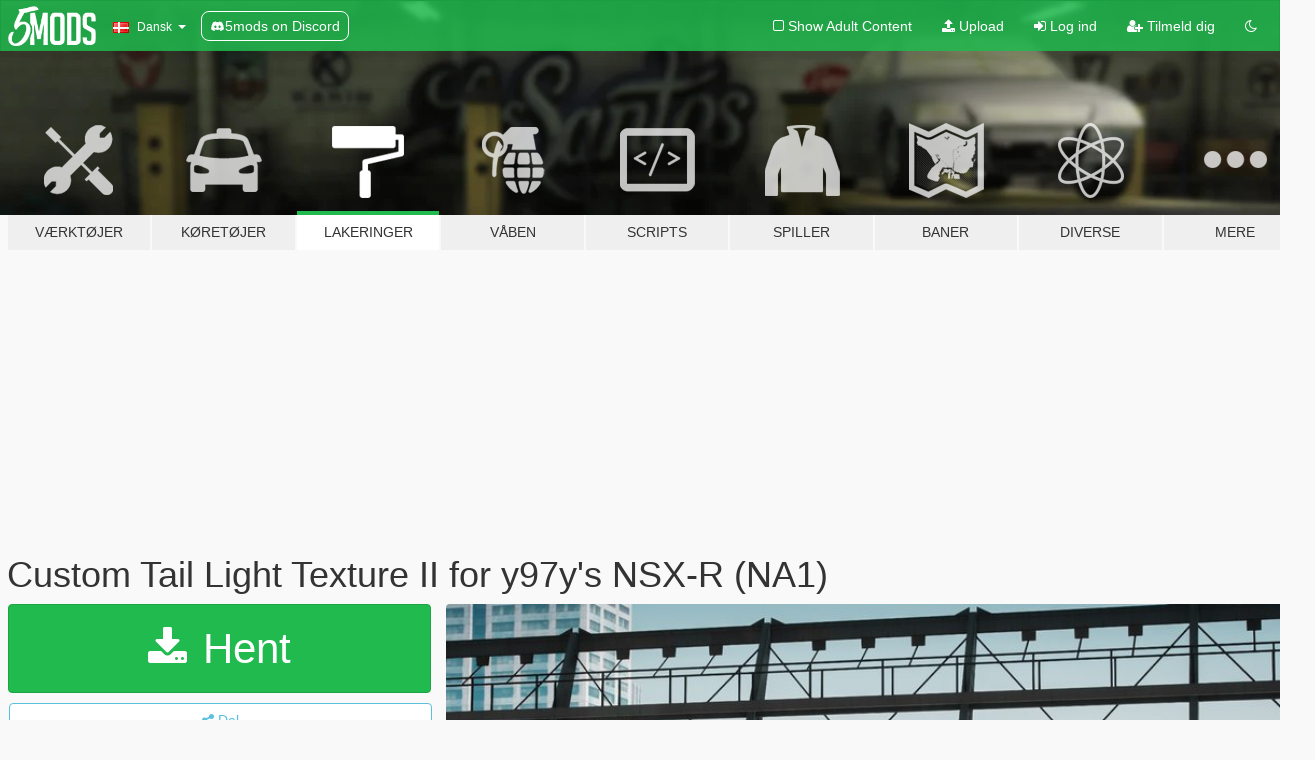

--- FILE ---
content_type: text/html; charset=utf-8
request_url: https://da.gta5-mods.com/paintjobs/custom-tail-light-texture-ii-for-y97y-s-nsx-r-na1
body_size: 10174
content:

<!DOCTYPE html>
<html lang="da" dir="ltr">
<head>
	<title>
		Custom Tail Light Texture II for y97y&#39;s NSX-R (NA1) - GTA5-Mods.com
	</title>

		<script
		  async
		  src="https://hb.vntsm.com/v4/live/vms/sites/gta5-mods.com/index.js"
        ></script>

        <script>
          self.__VM = self.__VM || [];
          self.__VM.push(function (admanager, scope) {
            scope.Config.buildPlacement((configBuilder) => {
              configBuilder.add("billboard");
              configBuilder.addDefaultOrUnique("mobile_mpu").setBreakPoint("mobile")
            }).display("top-ad");

            scope.Config.buildPlacement((configBuilder) => {
              configBuilder.add("leaderboard");
              configBuilder.addDefaultOrUnique("mobile_mpu").setBreakPoint("mobile")
            }).display("central-ad");

            scope.Config.buildPlacement((configBuilder) => {
              configBuilder.add("mpu");
              configBuilder.addDefaultOrUnique("mobile_mpu").setBreakPoint("mobile")
            }).display("side-ad");

            scope.Config.buildPlacement((configBuilder) => {
              configBuilder.add("leaderboard");
              configBuilder.addDefaultOrUnique("mpu").setBreakPoint({ mediaQuery: "max-width:1200px" })
            }).display("central-ad-2");

            scope.Config.buildPlacement((configBuilder) => {
              configBuilder.add("leaderboard");
              configBuilder.addDefaultOrUnique("mobile_mpu").setBreakPoint("mobile")
            }).display("bottom-ad");

            scope.Config.buildPlacement((configBuilder) => {
              configBuilder.add("desktop_takeover");
              configBuilder.addDefaultOrUnique("mobile_takeover").setBreakPoint("mobile")
            }).display("takeover-ad");

            scope.Config.get('mpu').display('download-ad-1');
          });
        </script>

	<meta charset="utf-8">
	<meta name="viewport" content="width=320, initial-scale=1.0, maximum-scale=1.0">
	<meta http-equiv="X-UA-Compatible" content="IE=edge">
	<meta name="msapplication-config" content="none">
	<meta name="theme-color" content="#20ba4e">
	<meta name="msapplication-navbutton-color" content="#20ba4e">
	<meta name="apple-mobile-web-app-capable" content="yes">
	<meta name="apple-mobile-web-app-status-bar-style" content="#20ba4e">
	<meta name="csrf-param" content="authenticity_token" />
<meta name="csrf-token" content="pnMrkiO89Bk74LSLaSr4X95haTYwEVq1JL0ReGOFNF8psEorqljrZ/vTan7bmKjRg/7hJYIo95jLPBipLjVLpA==" />
	    <!--suppress ALL -->

    <meta property="og:url" content="https://da.gta5-mods.com/paintjobs/custom-tail-light-texture-ii-for-y97y-s-nsx-r-na1">
    <meta property="og:title" content="Custom Tail Light Texture II for y97y's NSX-R (NA1)">
    <meta property="og:description" content="Custom Tail Light Texture for y97y&#39;s NSX-R (NA1)  y97y&#39;s mod - https://www.gta5-mods.com/vehicles/honda-nsx-r-na1-1992  INSTALLATION: 1. Install the car mod linked above and extract my mod 2. Go to this file path - GTAV&amp;gt;mods&amp;gt;update&amp;gt;x64&amp;gt;dlcpacks&amp;gt;na1&amp;gt;dlc.rpf&amp;gt;x64&amp;gt;vehicles.rpf 3. [Make sure you&#39;re in edit mode] Open na1.ytd 4. Click &quot;import&quot; on the top left and open lights.dds file from my mod 5. Click &quot;Save&quot; and ...">
    <meta property="og:site_name" content="GTA5-Mods.com">
    <meta property="og:image" content="https://img.gta5-mods.com/q75/images/custom-tail-light-texture-ii-for-y97y-s-nsx-r-na1/a4ee8d-na-sex.jpg">

    <meta name="twitter:card" content="summary_large_image">
    <meta name="twitter:site" content="@5mods">
    <meta name="twitter:title" content="Custom Tail Light Texture II for y97y's NSX-R (NA1)">
    <meta name="twitter:description" content="Custom Tail Light Texture for y97y&#39;s NSX-R (NA1)  y97y&#39;s mod - https://www.gta5-mods.com/vehicles/honda-nsx-r-na1-1992  INSTALLATION: 1. Install the car mod linked above and extract my mod 2. Go to this file path - GTAV&amp;gt;mods&amp;gt;update&amp;gt;x64&amp;gt;dlcpacks&amp;gt;na1&amp;gt;dlc.rpf&amp;gt;x64&amp;gt;vehicles.rpf 3. [Make sure you&#39;re in edit mode] Open na1.ytd 4. Click &quot;import&quot; on the top left and open lights.dds file from my mod 5. Click &quot;Save&quot; and ...">
    <meta name="twitter:image" content="https://img.gta5-mods.com/q75/images/custom-tail-light-texture-ii-for-y97y-s-nsx-r-na1/a4ee8d-na-sex.jpg">


	<link rel="shortcut icon" type="image/x-icon" href="https://images.gta5-mods.com/icons/favicon.png">
	<link rel="stylesheet" media="screen" href="/assets/application-7e510725ebc5c55e88a9fd87c027a2aa9e20126744fbac89762e0fd54819c399.css" />
	    <link rel="alternate" hreflang="id" href="https://id.gta5-mods.com/paintjobs/custom-tail-light-texture-ii-for-y97y-s-nsx-r-na1">
    <link rel="alternate" hreflang="ms" href="https://ms.gta5-mods.com/paintjobs/custom-tail-light-texture-ii-for-y97y-s-nsx-r-na1">
    <link rel="alternate" hreflang="bg" href="https://bg.gta5-mods.com/paintjobs/custom-tail-light-texture-ii-for-y97y-s-nsx-r-na1">
    <link rel="alternate" hreflang="ca" href="https://ca.gta5-mods.com/paintjobs/custom-tail-light-texture-ii-for-y97y-s-nsx-r-na1">
    <link rel="alternate" hreflang="cs" href="https://cs.gta5-mods.com/paintjobs/custom-tail-light-texture-ii-for-y97y-s-nsx-r-na1">
    <link rel="alternate" hreflang="da" href="https://da.gta5-mods.com/paintjobs/custom-tail-light-texture-ii-for-y97y-s-nsx-r-na1">
    <link rel="alternate" hreflang="de" href="https://de.gta5-mods.com/paintjobs/custom-tail-light-texture-ii-for-y97y-s-nsx-r-na1">
    <link rel="alternate" hreflang="el" href="https://el.gta5-mods.com/paintjobs/custom-tail-light-texture-ii-for-y97y-s-nsx-r-na1">
    <link rel="alternate" hreflang="en" href="https://www.gta5-mods.com/paintjobs/custom-tail-light-texture-ii-for-y97y-s-nsx-r-na1">
    <link rel="alternate" hreflang="es" href="https://es.gta5-mods.com/paintjobs/custom-tail-light-texture-ii-for-y97y-s-nsx-r-na1">
    <link rel="alternate" hreflang="fr" href="https://fr.gta5-mods.com/paintjobs/custom-tail-light-texture-ii-for-y97y-s-nsx-r-na1">
    <link rel="alternate" hreflang="gl" href="https://gl.gta5-mods.com/paintjobs/custom-tail-light-texture-ii-for-y97y-s-nsx-r-na1">
    <link rel="alternate" hreflang="ko" href="https://ko.gta5-mods.com/paintjobs/custom-tail-light-texture-ii-for-y97y-s-nsx-r-na1">
    <link rel="alternate" hreflang="hi" href="https://hi.gta5-mods.com/paintjobs/custom-tail-light-texture-ii-for-y97y-s-nsx-r-na1">
    <link rel="alternate" hreflang="it" href="https://it.gta5-mods.com/paintjobs/custom-tail-light-texture-ii-for-y97y-s-nsx-r-na1">
    <link rel="alternate" hreflang="hu" href="https://hu.gta5-mods.com/paintjobs/custom-tail-light-texture-ii-for-y97y-s-nsx-r-na1">
    <link rel="alternate" hreflang="mk" href="https://mk.gta5-mods.com/paintjobs/custom-tail-light-texture-ii-for-y97y-s-nsx-r-na1">
    <link rel="alternate" hreflang="nl" href="https://nl.gta5-mods.com/paintjobs/custom-tail-light-texture-ii-for-y97y-s-nsx-r-na1">
    <link rel="alternate" hreflang="nb" href="https://no.gta5-mods.com/paintjobs/custom-tail-light-texture-ii-for-y97y-s-nsx-r-na1">
    <link rel="alternate" hreflang="pl" href="https://pl.gta5-mods.com/paintjobs/custom-tail-light-texture-ii-for-y97y-s-nsx-r-na1">
    <link rel="alternate" hreflang="pt-BR" href="https://pt.gta5-mods.com/paintjobs/custom-tail-light-texture-ii-for-y97y-s-nsx-r-na1">
    <link rel="alternate" hreflang="ro" href="https://ro.gta5-mods.com/paintjobs/custom-tail-light-texture-ii-for-y97y-s-nsx-r-na1">
    <link rel="alternate" hreflang="ru" href="https://ru.gta5-mods.com/paintjobs/custom-tail-light-texture-ii-for-y97y-s-nsx-r-na1">
    <link rel="alternate" hreflang="sl" href="https://sl.gta5-mods.com/paintjobs/custom-tail-light-texture-ii-for-y97y-s-nsx-r-na1">
    <link rel="alternate" hreflang="fi" href="https://fi.gta5-mods.com/paintjobs/custom-tail-light-texture-ii-for-y97y-s-nsx-r-na1">
    <link rel="alternate" hreflang="sv" href="https://sv.gta5-mods.com/paintjobs/custom-tail-light-texture-ii-for-y97y-s-nsx-r-na1">
    <link rel="alternate" hreflang="vi" href="https://vi.gta5-mods.com/paintjobs/custom-tail-light-texture-ii-for-y97y-s-nsx-r-na1">
    <link rel="alternate" hreflang="tr" href="https://tr.gta5-mods.com/paintjobs/custom-tail-light-texture-ii-for-y97y-s-nsx-r-na1">
    <link rel="alternate" hreflang="uk" href="https://uk.gta5-mods.com/paintjobs/custom-tail-light-texture-ii-for-y97y-s-nsx-r-na1">
    <link rel="alternate" hreflang="zh-CN" href="https://zh.gta5-mods.com/paintjobs/custom-tail-light-texture-ii-for-y97y-s-nsx-r-na1">

  <script src="/javascripts/ads.js"></script>

		<!-- Nexus Google Tag Manager -->
		<script nonce="true">
//<![CDATA[
				window.dataLayer = window.dataLayer || [];

						window.dataLayer.push({
								login_status: 'Guest',
								user_id: undefined,
								gta5mods_id: undefined,
						});

//]]>
</script>
		<script nonce="true">
//<![CDATA[
				(function(w,d,s,l,i){w[l]=w[l]||[];w[l].push({'gtm.start':
				new Date().getTime(),event:'gtm.js'});var f=d.getElementsByTagName(s)[0],
				j=d.createElement(s),dl=l!='dataLayer'?'&l='+l:'';j.async=true;j.src=
				'https://www.googletagmanager.com/gtm.js?id='+i+dl;f.parentNode.insertBefore(j,f);
				})(window,document,'script','dataLayer','GTM-KCVF2WQ');

//]]>
</script>		<!-- End Nexus Google Tag Manager -->
</head>
<body class=" da">
	<!-- Google Tag Manager (noscript) -->
	<noscript><iframe src="https://www.googletagmanager.com/ns.html?id=GTM-KCVF2WQ"
										height="0" width="0" style="display:none;visibility:hidden"></iframe></noscript>
	<!-- End Google Tag Manager (noscript) -->

<div id="page-cover"></div>
<div id="page-loading">
	<span class="graphic"></span>
	<span class="message">Indlæser...</span>
</div>

<div id="page-cover"></div>

<nav id="main-nav" class="navbar navbar-default">
  <div class="container">
    <div class="navbar-header">
      <a class="navbar-brand" href="/"></a>

      <ul class="nav navbar-nav">
        <li id="language-dropdown" class="dropdown">
          <a href="#language" class="dropdown-toggle" data-toggle="dropdown">
            <span class="famfamfam-flag-dk icon"></span>&nbsp;
            <span class="language-name">Dansk</span>
            <span class="caret"></span>
          </a>

          <ul class="dropdown-menu dropdown-menu-with-footer">
                <li>
                  <a href="https://id.gta5-mods.com/paintjobs/custom-tail-light-texture-ii-for-y97y-s-nsx-r-na1">
                    <span class="famfamfam-flag-id"></span>
                    <span class="language-name">Bahasa Indonesia</span>
                  </a>
                </li>
                <li>
                  <a href="https://ms.gta5-mods.com/paintjobs/custom-tail-light-texture-ii-for-y97y-s-nsx-r-na1">
                    <span class="famfamfam-flag-my"></span>
                    <span class="language-name">Bahasa Melayu</span>
                  </a>
                </li>
                <li>
                  <a href="https://bg.gta5-mods.com/paintjobs/custom-tail-light-texture-ii-for-y97y-s-nsx-r-na1">
                    <span class="famfamfam-flag-bg"></span>
                    <span class="language-name">Български</span>
                  </a>
                </li>
                <li>
                  <a href="https://ca.gta5-mods.com/paintjobs/custom-tail-light-texture-ii-for-y97y-s-nsx-r-na1">
                    <span class="famfamfam-flag-catalonia"></span>
                    <span class="language-name">Català</span>
                  </a>
                </li>
                <li>
                  <a href="https://cs.gta5-mods.com/paintjobs/custom-tail-light-texture-ii-for-y97y-s-nsx-r-na1">
                    <span class="famfamfam-flag-cz"></span>
                    <span class="language-name">Čeština</span>
                  </a>
                </li>
                <li>
                  <a href="https://da.gta5-mods.com/paintjobs/custom-tail-light-texture-ii-for-y97y-s-nsx-r-na1">
                    <span class="famfamfam-flag-dk"></span>
                    <span class="language-name">Dansk</span>
                  </a>
                </li>
                <li>
                  <a href="https://de.gta5-mods.com/paintjobs/custom-tail-light-texture-ii-for-y97y-s-nsx-r-na1">
                    <span class="famfamfam-flag-de"></span>
                    <span class="language-name">Deutsch</span>
                  </a>
                </li>
                <li>
                  <a href="https://el.gta5-mods.com/paintjobs/custom-tail-light-texture-ii-for-y97y-s-nsx-r-na1">
                    <span class="famfamfam-flag-gr"></span>
                    <span class="language-name">Ελληνικά</span>
                  </a>
                </li>
                <li>
                  <a href="https://www.gta5-mods.com/paintjobs/custom-tail-light-texture-ii-for-y97y-s-nsx-r-na1">
                    <span class="famfamfam-flag-gb"></span>
                    <span class="language-name">English</span>
                  </a>
                </li>
                <li>
                  <a href="https://es.gta5-mods.com/paintjobs/custom-tail-light-texture-ii-for-y97y-s-nsx-r-na1">
                    <span class="famfamfam-flag-es"></span>
                    <span class="language-name">Español</span>
                  </a>
                </li>
                <li>
                  <a href="https://fr.gta5-mods.com/paintjobs/custom-tail-light-texture-ii-for-y97y-s-nsx-r-na1">
                    <span class="famfamfam-flag-fr"></span>
                    <span class="language-name">Français</span>
                  </a>
                </li>
                <li>
                  <a href="https://gl.gta5-mods.com/paintjobs/custom-tail-light-texture-ii-for-y97y-s-nsx-r-na1">
                    <span class="famfamfam-flag-es-gl"></span>
                    <span class="language-name">Galego</span>
                  </a>
                </li>
                <li>
                  <a href="https://ko.gta5-mods.com/paintjobs/custom-tail-light-texture-ii-for-y97y-s-nsx-r-na1">
                    <span class="famfamfam-flag-kr"></span>
                    <span class="language-name">한국어</span>
                  </a>
                </li>
                <li>
                  <a href="https://hi.gta5-mods.com/paintjobs/custom-tail-light-texture-ii-for-y97y-s-nsx-r-na1">
                    <span class="famfamfam-flag-in"></span>
                    <span class="language-name">हिन्दी</span>
                  </a>
                </li>
                <li>
                  <a href="https://it.gta5-mods.com/paintjobs/custom-tail-light-texture-ii-for-y97y-s-nsx-r-na1">
                    <span class="famfamfam-flag-it"></span>
                    <span class="language-name">Italiano</span>
                  </a>
                </li>
                <li>
                  <a href="https://hu.gta5-mods.com/paintjobs/custom-tail-light-texture-ii-for-y97y-s-nsx-r-na1">
                    <span class="famfamfam-flag-hu"></span>
                    <span class="language-name">Magyar</span>
                  </a>
                </li>
                <li>
                  <a href="https://mk.gta5-mods.com/paintjobs/custom-tail-light-texture-ii-for-y97y-s-nsx-r-na1">
                    <span class="famfamfam-flag-mk"></span>
                    <span class="language-name">Македонски</span>
                  </a>
                </li>
                <li>
                  <a href="https://nl.gta5-mods.com/paintjobs/custom-tail-light-texture-ii-for-y97y-s-nsx-r-na1">
                    <span class="famfamfam-flag-nl"></span>
                    <span class="language-name">Nederlands</span>
                  </a>
                </li>
                <li>
                  <a href="https://no.gta5-mods.com/paintjobs/custom-tail-light-texture-ii-for-y97y-s-nsx-r-na1">
                    <span class="famfamfam-flag-no"></span>
                    <span class="language-name">Norsk</span>
                  </a>
                </li>
                <li>
                  <a href="https://pl.gta5-mods.com/paintjobs/custom-tail-light-texture-ii-for-y97y-s-nsx-r-na1">
                    <span class="famfamfam-flag-pl"></span>
                    <span class="language-name">Polski</span>
                  </a>
                </li>
                <li>
                  <a href="https://pt.gta5-mods.com/paintjobs/custom-tail-light-texture-ii-for-y97y-s-nsx-r-na1">
                    <span class="famfamfam-flag-br"></span>
                    <span class="language-name">Português do Brasil</span>
                  </a>
                </li>
                <li>
                  <a href="https://ro.gta5-mods.com/paintjobs/custom-tail-light-texture-ii-for-y97y-s-nsx-r-na1">
                    <span class="famfamfam-flag-ro"></span>
                    <span class="language-name">Română</span>
                  </a>
                </li>
                <li>
                  <a href="https://ru.gta5-mods.com/paintjobs/custom-tail-light-texture-ii-for-y97y-s-nsx-r-na1">
                    <span class="famfamfam-flag-ru"></span>
                    <span class="language-name">Русский</span>
                  </a>
                </li>
                <li>
                  <a href="https://sl.gta5-mods.com/paintjobs/custom-tail-light-texture-ii-for-y97y-s-nsx-r-na1">
                    <span class="famfamfam-flag-si"></span>
                    <span class="language-name">Slovenščina</span>
                  </a>
                </li>
                <li>
                  <a href="https://fi.gta5-mods.com/paintjobs/custom-tail-light-texture-ii-for-y97y-s-nsx-r-na1">
                    <span class="famfamfam-flag-fi"></span>
                    <span class="language-name">Suomi</span>
                  </a>
                </li>
                <li>
                  <a href="https://sv.gta5-mods.com/paintjobs/custom-tail-light-texture-ii-for-y97y-s-nsx-r-na1">
                    <span class="famfamfam-flag-se"></span>
                    <span class="language-name">Svenska</span>
                  </a>
                </li>
                <li>
                  <a href="https://vi.gta5-mods.com/paintjobs/custom-tail-light-texture-ii-for-y97y-s-nsx-r-na1">
                    <span class="famfamfam-flag-vn"></span>
                    <span class="language-name">Tiếng Việt</span>
                  </a>
                </li>
                <li>
                  <a href="https://tr.gta5-mods.com/paintjobs/custom-tail-light-texture-ii-for-y97y-s-nsx-r-na1">
                    <span class="famfamfam-flag-tr"></span>
                    <span class="language-name">Türkçe</span>
                  </a>
                </li>
                <li>
                  <a href="https://uk.gta5-mods.com/paintjobs/custom-tail-light-texture-ii-for-y97y-s-nsx-r-na1">
                    <span class="famfamfam-flag-ua"></span>
                    <span class="language-name">Українська</span>
                  </a>
                </li>
                <li>
                  <a href="https://zh.gta5-mods.com/paintjobs/custom-tail-light-texture-ii-for-y97y-s-nsx-r-na1">
                    <span class="famfamfam-flag-cn"></span>
                    <span class="language-name">中文</span>
                  </a>
                </li>
          </ul>
        </li>
        <li class="discord-link">
          <a href="https://discord.gg/2PR7aMzD4U" target="_blank" rel="noreferrer">
            <img src="https://images.gta5-mods.com/site/discord-header.svg" height="15px" alt="">
            <span>5mods on Discord</span>
          </a>
        </li>
      </ul>
    </div>

    <ul class="nav navbar-nav navbar-right">
        <li>
          <a href="/adult_filter" title="Light mode">
              <span class="fa fa-square-o"></span>
            <span>Show Adult <span class="adult-filter__content-text">Content</span></span>
          </a>
        </li>
      <li class="hidden-xs">
        <a href="/upload">
          <span class="icon fa fa-upload"></span>
          Upload
        </a>
      </li>

        <li>
          <a href="/login?r=/paintjobs/custom-tail-light-texture-ii-for-y97y-s-nsx-r-na1">
            <span class="icon fa fa-sign-in"></span>
            <span class="login-text">Log ind</span>
          </a>
        </li>

        <li class="hidden-xs">
          <a href="/register?r=/paintjobs/custom-tail-light-texture-ii-for-y97y-s-nsx-r-na1">
            <span class="icon fa fa-user-plus"></span>
            Tilmeld dig
          </a>
        </li>

        <li>
            <a href="/dark_mode" title="Dark mode">
              <span class="fa fa-moon-o"></span>
            </a>
        </li>

      <li id="search-dropdown">
        <a href="#search" class="dropdown-toggle" data-toggle="dropdown">
          <span class="fa fa-search"></span>
        </a>

        <div class="dropdown-menu">
          <div class="form-inline">
            <div class="form-group">
              <div class="input-group">
                <div class="input-group-addon"><span  class="fa fa-search"></span></div>
                <input type="text" class="form-control" placeholder="Søg GTA 5 mods...">
              </div>
            </div>
            <button type="submit" class="btn btn-primary">
              Søg
            </button>
          </div>
        </div>
      </li>
    </ul>
  </div>
</nav>

<div id="banner" class="paintjobs">
  <div class="container hidden-xs">
    <div id="intro">
      <h1 class="styled">Velkommen til GTA5-Mods.com</h1>
      <p>Select one of the following categories to start browsing the latest GTA 5 PC mods:</p>
    </div>
  </div>

  <div class="container">
    <ul id="navigation" class="clearfix da">
        <li class="tools ">
          <a href="/tools">
            <span class="icon-category"></span>
            <span class="label-border"></span>
            <span class="label-category ">
              <span>Værktøjer</span>
            </span>
          </a>
        </li>
        <li class="vehicles ">
          <a href="/vehicles">
            <span class="icon-category"></span>
            <span class="label-border"></span>
            <span class="label-category ">
              <span>Køretøjer</span>
            </span>
          </a>
        </li>
        <li class="paintjobs active">
          <a href="/paintjobs">
            <span class="icon-category"></span>
            <span class="label-border"></span>
            <span class="label-category ">
              <span>Lakeringer</span>
            </span>
          </a>
        </li>
        <li class="weapons ">
          <a href="/weapons">
            <span class="icon-category"></span>
            <span class="label-border"></span>
            <span class="label-category ">
              <span>Våben</span>
            </span>
          </a>
        </li>
        <li class="scripts ">
          <a href="/scripts">
            <span class="icon-category"></span>
            <span class="label-border"></span>
            <span class="label-category ">
              <span>Scripts</span>
            </span>
          </a>
        </li>
        <li class="player ">
          <a href="/player">
            <span class="icon-category"></span>
            <span class="label-border"></span>
            <span class="label-category ">
              <span>Spiller</span>
            </span>
          </a>
        </li>
        <li class="maps ">
          <a href="/maps">
            <span class="icon-category"></span>
            <span class="label-border"></span>
            <span class="label-category ">
              <span>Baner</span>
            </span>
          </a>
        </li>
        <li class="misc ">
          <a href="/misc">
            <span class="icon-category"></span>
            <span class="label-border"></span>
            <span class="label-category ">
              <span>Diverse</span>
            </span>
          </a>
        </li>
      <li id="more-dropdown" class="more dropdown">
        <a href="#more" class="dropdown-toggle" data-toggle="dropdown">
          <span class="icon-category"></span>
          <span class="label-border"></span>
          <span class="label-category ">
            <span>Mere</span>
          </span>
        </a>

        <ul class="dropdown-menu pull-right">
          <li>
            <a href="http://www.gta5cheats.com" target="_blank">
              <span class="fa fa-external-link"></span>
              GTA 5 Cheats
            </a>
          </li>
        </ul>
      </li>
    </ul>
  </div>
</div>

<div id="content">
  


<div id="file" class="container" data-user-file-id="140399">
  <div class="clearfix">
      <div id="top-ad" class="ad-container"></div>

    <h1>
      
      Custom Tail Light Texture II for y97y&#39;s NSX-R (NA1)
      <span class="version"></span>

    </h1>
  </div>


    <div id="file-container" class="row">
      <div class="col-sm-5 col-lg-4">

          <a href="/paintjobs/custom-tail-light-texture-ii-for-y97y-s-nsx-r-na1/download/138622" class="btn btn-primary btn-download" >
            <span class="fa fa-download"></span>
            Hent
          </a>

        <div class="file-actions">

          <div class="row">
            <div class="col-xs-12 share-container">
              <div id="share-list">
                <ul>
                  <li>
                    <a href="#share-facebook" class="facebook" title="Del på Facebook">
                      <span class="fa fa-facebook"></span>
                    </a>
                  </li>
                  <li>
                    <a href="#share-twitter" class="twitter" title="Del på Twitter" data-text="Custom Tail Light Texture II for y97y's NSX-R (NA1)">
                      <span class="fa fa-twitter"></span>
                    </a>
                  </li>
                  <li>
                    <a href="#share-vk" class="vk" title="Del på VKontakte">
                      <span class="fa fa-vk"></span>
                    </a>
                  </li>
                </ul>
              </div>

              <button class="btn btn-o-info btn-block">
                <span class="fa fa-share-alt "></span>
                <span>Del</span>
              </button>
            </div>

          </div>
        </div>
        <div class="panel panel-default">
          <div class="panel-body">
            <div class="user-panel row">
              <div class="col-xs-3">
                <a href="/users/Johnny%20Cybernetic">
                  <img class="img-responsive" src="https://img.gta5-mods.com/q75-w100-h100-cfill/avatars/1098551/869734-Johnny Cybernetic.png" alt="869734 johnny cybernetic" />
                </a>
              </div>
              <div class="col-xs-9">
                <a class="username" href="/users/Johnny%20Cybernetic">Johnny Cybernetic</a>
                  <br/>
                  <div class="user-social">
                    












                  </div>

                  


              </div>
            </div>
          </div>
        </div>

          <div class="panel panel-default hidden-xs">
            <div class="panel-body">
  <h3 class="mt-0">
    <i class="fa fa-list-alt"></i>
    <span class="translation_missing" title="translation missing: da.user_file.all_versions">All Versions</span>
  </h3>
      <div class="well pull-left file-version-container ">
        <div class="pull-left">
          <i class="fa fa-file"></i>&nbsp; <span>(current)</span>
          <p>
            <span class="num-downloads">357 downloads <span class="file-size">, 57 KB</span></span>
            <br/><span class="num-downloads">17. juni 2022</span>
          </p>
        </div>
        <div class="pull-right" >
                  <a target="_blank" href="https://www.virustotal.com/gui/file/ffdfbfca7a5cc8b9cf52166adf2088d28cc285eef0d118aebe9fb020a4a7707e/detection/f-ffdfbfca7a5cc8b9cf52166adf2088d28cc285eef0d118aebe9fb020a4a7707e-1655461420"><i data-container="body" data-trigger="hover" data-toggle="popover" data-placement="top" data-html="true" data-title="<b class='color-success'>This file is safe <i class='fa fa-check-circle-o'></i></b>" data-content="<i>This file has been scanned for viruses and is safe to download.</i>" class="fa fa-shield vt-version"></i></a>

              <a target="_blank" href="/paintjobs/custom-tail-light-texture-ii-for-y97y-s-nsx-r-na1/download/138622"><i class="fa fa-download download-version"></i></a>
        </div>
      </div>
</div>
          </div>

          <div id="side-ad" class="ad-container"></div>

        <div class="file-list">
            <div class="col-xs-12 hidden-xs">
              <h4>More mods by <a class="username" href="/users/Johnny%20Cybernetic">Johnny Cybernetic</a>:</h4>
                
<div class="file-list-obj">
  <a href="/misc/arthur-morgan-voice-pack" title="Arthur Morgan Voice Pack" class="preview empty">

    <img title="Arthur Morgan Voice Pack" class="img-responsive" alt="Arthur Morgan Voice Pack" src="https://img.gta5-mods.com/q75-w500-h333-cfill/images/arthur-morgan-voice-pack/42f4bf-RR.png" />

      <ul class="categories">
            <li>Ped Config</li>
            <li>Sound</li>
      </ul>

      <div class="stats">
        <div>
            <span title="5.0 star rating">
              <span class="fa fa-star"></span> 5.0
            </span>
        </div>
        <div>
          <span title="1.168 Downloads">
            <span class="fa fa-download"></span> 1.168
          </span>
          <span class="stats-likes" title="14 Likes">
            <span class="fa fa-thumbs-up"></span> 14
          </span>
        </div>
      </div>

  </a>
  <div class="details">
    <div class="top">
      <div class="name">
        <a href="/misc/arthur-morgan-voice-pack" title="Arthur Morgan Voice Pack">
          <span dir="ltr">Arthur Morgan Voice Pack</span>
        </a>
      </div>
        <div class="version" dir="ltr" title="1.0">1.0</div>
    </div>
    <div class="bottom">
      <span class="bottom-by">By</span> <a href="/users/Johnny%20Cybernetic" title="Johnny Cybernetic">Johnny Cybernetic</a>
    </div>
  </div>
</div>
                
<div class="file-list-obj">
  <a href="/paintjobs/general-lee-livery-for-1969-dodge-charger-r-t-426-hemi" title="General Lee Livery for 1969 Dodge Charger R/T 426 Hemi" class="preview empty">

    <img title="General Lee Livery for 1969 Dodge Charger R/T 426 Hemi" class="img-responsive" alt="General Lee Livery for 1969 Dodge Charger R/T 426 Hemi" src="https://img.gta5-mods.com/q75-w500-h333-cfill/images/general-lee-livery-for-1969-dodge-charger-r-t-426-hemi/50ddb6-1.jpg" />

      <ul class="categories">
            <li>Livery</li>
      </ul>

      <div class="stats">
        <div>
            <span title="4.7 star rating">
              <span class="fa fa-star"></span> 4.7
            </span>
        </div>
        <div>
          <span title="1.983 Downloads">
            <span class="fa fa-download"></span> 1.983
          </span>
          <span class="stats-likes" title="33 Likes">
            <span class="fa fa-thumbs-up"></span> 33
          </span>
        </div>
      </div>

  </a>
  <div class="details">
    <div class="top">
      <div class="name">
        <a href="/paintjobs/general-lee-livery-for-1969-dodge-charger-r-t-426-hemi" title="General Lee Livery for 1969 Dodge Charger R/T 426 Hemi">
          <span dir="ltr">General Lee Livery for 1969 Dodge Charger R/T 426 Hemi</span>
        </a>
      </div>
        <div class="version" dir="ltr" title="1.0">1.0</div>
    </div>
    <div class="bottom">
      <span class="bottom-by">By</span> <a href="/users/Johnny%20Cybernetic" title="Johnny Cybernetic">Johnny Cybernetic</a>
    </div>
  </div>
</div>
                
<div class="file-list-obj">
  <a href="/vehicles/2fast4u-license-plates-2-plates" title="2FAST4U License Plates [2 PLATES]" class="preview empty">

    <img title="2FAST4U License Plates [2 PLATES]" class="img-responsive" alt="2FAST4U License Plates [2 PLATES]" src="https://img.gta5-mods.com/q75-w500-h333-cfill/images/2fast4u-license-plates-2-plates/bc9466-thumb.jpg" />

      <ul class="categories">
      </ul>

      <div class="stats">
        <div>
        </div>
        <div>
          <span title="351 Downloads">
            <span class="fa fa-download"></span> 351
          </span>
          <span class="stats-likes" title="8 Likes">
            <span class="fa fa-thumbs-up"></span> 8
          </span>
        </div>
      </div>

  </a>
  <div class="details">
    <div class="top">
      <div class="name">
        <a href="/vehicles/2fast4u-license-plates-2-plates" title="2FAST4U License Plates [2 PLATES]">
          <span dir="ltr">2FAST4U License Plates [2 PLATES]</span>
        </a>
      </div>
        <div class="version" dir="ltr" title="1.0">1.0</div>
    </div>
    <div class="bottom">
      <span class="bottom-by">By</span> <a href="/users/Johnny%20Cybernetic" title="Johnny Cybernetic">Johnny Cybernetic</a>
    </div>
  </div>
</div>
                
<div class="file-list-obj">
  <a href="/vehicles/jdm-plate-1-plate" title="JDM Plate [1 PLATE]" class="preview empty">

    <img title="JDM Plate [1 PLATE]" class="img-responsive" alt="JDM Plate [1 PLATE]" src="https://img.gta5-mods.com/q75-w500-h333-cfill/images/jdm-plate-1-plate/c31db6-thumbnail.jpg" />

      <ul class="categories">
            <li>Add-On</li>
      </ul>

      <div class="stats">
        <div>
        </div>
        <div>
          <span title="453 Downloads">
            <span class="fa fa-download"></span> 453
          </span>
          <span class="stats-likes" title="11 Likes">
            <span class="fa fa-thumbs-up"></span> 11
          </span>
        </div>
      </div>

  </a>
  <div class="details">
    <div class="top">
      <div class="name">
        <a href="/vehicles/jdm-plate-1-plate" title="JDM Plate [1 PLATE]">
          <span dir="ltr">JDM Plate [1 PLATE]</span>
        </a>
      </div>
        <div class="version" dir="ltr" title="1.0">1.0</div>
    </div>
    <div class="bottom">
      <span class="bottom-by">By</span> <a href="/users/Johnny%20Cybernetic" title="Johnny Cybernetic">Johnny Cybernetic</a>
    </div>
  </div>
</div>
                
<div class="file-list-obj">
  <a href="/paintjobs/alec-monopoly-livery-for-bugatti-veyron-johnny-cybernetic" title="Alec Monopoly livery for Bugatti Veyron" class="preview empty">

    <img title="Alec Monopoly livery for Bugatti Veyron" class="img-responsive" alt="Alec Monopoly livery for Bugatti Veyron" src="https://img.gta5-mods.com/q75-w500-h333-cfill/images/alec-monopoly-livery-for-bugatti-veyron-johnny-cybernetic/289280-miami_veyron.jpg" />

      <ul class="categories">
            <li>Livery</li>
      </ul>

      <div class="stats">
        <div>
            <span title="5.0 star rating">
              <span class="fa fa-star"></span> 5.0
            </span>
        </div>
        <div>
          <span title="829 Downloads">
            <span class="fa fa-download"></span> 829
          </span>
          <span class="stats-likes" title="25 Likes">
            <span class="fa fa-thumbs-up"></span> 25
          </span>
        </div>
      </div>

  </a>
  <div class="details">
    <div class="top">
      <div class="name">
        <a href="/paintjobs/alec-monopoly-livery-for-bugatti-veyron-johnny-cybernetic" title="Alec Monopoly livery for Bugatti Veyron">
          <span dir="ltr">Alec Monopoly livery for Bugatti Veyron</span>
        </a>
      </div>
        <div class="version" dir="ltr" title="1.0">1.0</div>
    </div>
    <div class="bottom">
      <span class="bottom-by">By</span> <a href="/users/Johnny%20Cybernetic" title="Johnny Cybernetic">Johnny Cybernetic</a>
    </div>
  </div>
</div>
            </div>

        </div>
      </div>

      <div class="col-sm-7 col-lg-8">
          <div id="file-media">
            <!-- Cover Media -->
            <div class="text-center">

                <a target="_blank" class="thumbnail mfp-image cover-media" title="Custom Tail Light Texture II for y97y&#39;s NSX-R (NA1)" href="https://img.gta5-mods.com/q95/images/custom-tail-light-texture-ii-for-y97y-s-nsx-r-na1/a4ee8d-na-sex.jpg"><img class="img-responsive" src="https://img.gta5-mods.com/q85-w800/images/custom-tail-light-texture-ii-for-y97y-s-nsx-r-na1/a4ee8d-na-sex.jpg" alt="A4ee8d na sex" /></a>
            </div>

            <!-- Remaining Media -->
          </div>

        <h3 class="clearfix" dir="auto">
          <div class="pull-left file-stats">
            <i class="fa fa-cloud-download pull-left download-icon"></i>
            <div class="file-stat file-downloads pull-left">
              <span class="num-downloads">357</span>
              <label>Downloads</label>
            </div>
            <i class="fa fa-thumbs-o-up pull-left like-icon"></i>
            <div class="file-stat file-likes pull-left">
              <span class="num-likes">11</span>
              <label>Likes</label>
            </div>
          </div>

        </h3>
        <div id="featured-comment">
          <ul class="media-list pinned-comments">
            
          </ul>
        </div>
        <div class="visible-xs-block">
          <div class="panel panel-default">
            <div class="panel-body">
              <div class="file-description">
                      <span class="description-body description-collapsed" dir="auto">
                        Custom Tail Light Texture for y97y's NSX-R (NA1)<br/><br/>y97y's mod - https://www.gta5-mods.com/vehicles/honda-nsx-r-na1-1992<br/><br/>INSTALLATION:<br/>1. Install the car mod linked above and extract my mod<br/>2. Go to this file path<br/>- GTAV&gt;mods&gt;update&gt;x64&gt;dlcpacks&gt;na1&gt;dlc.rpf&gt;x64&gt;vehicles.rpf<br/>3. [Make sure you're in edit mode] Open na1.ytd<br/>4. Click "import" on the top left and open lights.dds file from my mod<br/>5. Click "Save" and you're done!!
                        <div class="read-more-button-container">
                          <div class="read-more-gradient"></div>
                          <div class="read-more-button">Show Full Description</div>
                        </div>
                      </span>
              </div>
                <div id=tag-list>
                    <div>
                      <a href="/all/tags/livery/most-downloaded">
                            <span class="label label-default">
                              <span class="fa fa-tag"></span>
                              Livery
                            </span>
                      </a>
                    </div>
                </div>


              <div id="file-dates">

                <br/>
                <small title="17. juni 2022, 10.23">
                  <strong>Først uploadet:</strong>
                  17. juni 2022
                  
                </small>

                  <br/>
                  <small title="17. juni 2022, 10.25">
                    <strong>Sidst opdateret:</strong>
                    17. juni 2022
                  </small>

                  <br/>
                  <small title="17. januar 2026, 04.01">
                    <strong>Last Downloaded:</strong>
                    6 dage siden
                  </small>
              </div>
            </div>
          </div>

          <div class="panel panel-default visible-xs-block">
            <div class="panel-body">
  <h3 class="mt-0">
    <i class="fa fa-list-alt"></i>
    <span class="translation_missing" title="translation missing: da.user_file.all_versions">All Versions</span>
  </h3>
      <div class="well pull-left file-version-container ">
        <div class="pull-left">
          <i class="fa fa-file"></i>&nbsp; <span>(current)</span>
          <p>
            <span class="num-downloads">357 downloads <span class="file-size">, 57 KB</span></span>
            <br/><span class="num-downloads">17. juni 2022</span>
          </p>
        </div>
        <div class="pull-right" >
                  <a target="_blank" href="https://www.virustotal.com/gui/file/ffdfbfca7a5cc8b9cf52166adf2088d28cc285eef0d118aebe9fb020a4a7707e/detection/f-ffdfbfca7a5cc8b9cf52166adf2088d28cc285eef0d118aebe9fb020a4a7707e-1655461420"><i data-container="body" data-trigger="hover" data-toggle="popover" data-placement="top" data-html="true" data-title="<b class='color-success'>This file is safe <i class='fa fa-check-circle-o'></i></b>" data-content="<i>This file has been scanned for viruses and is safe to download.</i>" class="fa fa-shield vt-version"></i></a>

              <a target="_blank" href="/paintjobs/custom-tail-light-texture-ii-for-y97y-s-nsx-r-na1/download/138622"><i class="fa fa-download download-version"></i></a>
        </div>
      </div>
</div>
          </div>

          <h3 class="clearfix comments-stats" dir="auto">
              <span class="pull-left">
                  <span class="num-comments" data-count="1">1 Kommentar</span>
              </span>
          </h3>
          <div id="comments_mobile"></div>

          <div class="file-list">
              <div class="col-xs-12">
                <h4>More mods by <a class="username" href="/users/Johnny%20Cybernetic">Johnny Cybernetic</a>:</h4>
                  
<div class="file-list-obj">
  <a href="/misc/arthur-morgan-voice-pack" title="Arthur Morgan Voice Pack" class="preview empty">

    <img title="Arthur Morgan Voice Pack" class="img-responsive" alt="Arthur Morgan Voice Pack" src="https://img.gta5-mods.com/q75-w500-h333-cfill/images/arthur-morgan-voice-pack/42f4bf-RR.png" />

      <ul class="categories">
            <li>Ped Config</li>
            <li>Sound</li>
      </ul>

      <div class="stats">
        <div>
            <span title="5.0 star rating">
              <span class="fa fa-star"></span> 5.0
            </span>
        </div>
        <div>
          <span title="1.168 Downloads">
            <span class="fa fa-download"></span> 1.168
          </span>
          <span class="stats-likes" title="14 Likes">
            <span class="fa fa-thumbs-up"></span> 14
          </span>
        </div>
      </div>

  </a>
  <div class="details">
    <div class="top">
      <div class="name">
        <a href="/misc/arthur-morgan-voice-pack" title="Arthur Morgan Voice Pack">
          <span dir="ltr">Arthur Morgan Voice Pack</span>
        </a>
      </div>
        <div class="version" dir="ltr" title="1.0">1.0</div>
    </div>
    <div class="bottom">
      <span class="bottom-by">By</span> <a href="/users/Johnny%20Cybernetic" title="Johnny Cybernetic">Johnny Cybernetic</a>
    </div>
  </div>
</div>
                  
<div class="file-list-obj">
  <a href="/paintjobs/general-lee-livery-for-1969-dodge-charger-r-t-426-hemi" title="General Lee Livery for 1969 Dodge Charger R/T 426 Hemi" class="preview empty">

    <img title="General Lee Livery for 1969 Dodge Charger R/T 426 Hemi" class="img-responsive" alt="General Lee Livery for 1969 Dodge Charger R/T 426 Hemi" src="https://img.gta5-mods.com/q75-w500-h333-cfill/images/general-lee-livery-for-1969-dodge-charger-r-t-426-hemi/50ddb6-1.jpg" />

      <ul class="categories">
            <li>Livery</li>
      </ul>

      <div class="stats">
        <div>
            <span title="4.7 star rating">
              <span class="fa fa-star"></span> 4.7
            </span>
        </div>
        <div>
          <span title="1.983 Downloads">
            <span class="fa fa-download"></span> 1.983
          </span>
          <span class="stats-likes" title="33 Likes">
            <span class="fa fa-thumbs-up"></span> 33
          </span>
        </div>
      </div>

  </a>
  <div class="details">
    <div class="top">
      <div class="name">
        <a href="/paintjobs/general-lee-livery-for-1969-dodge-charger-r-t-426-hemi" title="General Lee Livery for 1969 Dodge Charger R/T 426 Hemi">
          <span dir="ltr">General Lee Livery for 1969 Dodge Charger R/T 426 Hemi</span>
        </a>
      </div>
        <div class="version" dir="ltr" title="1.0">1.0</div>
    </div>
    <div class="bottom">
      <span class="bottom-by">By</span> <a href="/users/Johnny%20Cybernetic" title="Johnny Cybernetic">Johnny Cybernetic</a>
    </div>
  </div>
</div>
                  
<div class="file-list-obj">
  <a href="/vehicles/2fast4u-license-plates-2-plates" title="2FAST4U License Plates [2 PLATES]" class="preview empty">

    <img title="2FAST4U License Plates [2 PLATES]" class="img-responsive" alt="2FAST4U License Plates [2 PLATES]" src="https://img.gta5-mods.com/q75-w500-h333-cfill/images/2fast4u-license-plates-2-plates/bc9466-thumb.jpg" />

      <ul class="categories">
      </ul>

      <div class="stats">
        <div>
        </div>
        <div>
          <span title="351 Downloads">
            <span class="fa fa-download"></span> 351
          </span>
          <span class="stats-likes" title="8 Likes">
            <span class="fa fa-thumbs-up"></span> 8
          </span>
        </div>
      </div>

  </a>
  <div class="details">
    <div class="top">
      <div class="name">
        <a href="/vehicles/2fast4u-license-plates-2-plates" title="2FAST4U License Plates [2 PLATES]">
          <span dir="ltr">2FAST4U License Plates [2 PLATES]</span>
        </a>
      </div>
        <div class="version" dir="ltr" title="1.0">1.0</div>
    </div>
    <div class="bottom">
      <span class="bottom-by">By</span> <a href="/users/Johnny%20Cybernetic" title="Johnny Cybernetic">Johnny Cybernetic</a>
    </div>
  </div>
</div>
                  
<div class="file-list-obj">
  <a href="/vehicles/jdm-plate-1-plate" title="JDM Plate [1 PLATE]" class="preview empty">

    <img title="JDM Plate [1 PLATE]" class="img-responsive" alt="JDM Plate [1 PLATE]" src="https://img.gta5-mods.com/q75-w500-h333-cfill/images/jdm-plate-1-plate/c31db6-thumbnail.jpg" />

      <ul class="categories">
            <li>Add-On</li>
      </ul>

      <div class="stats">
        <div>
        </div>
        <div>
          <span title="453 Downloads">
            <span class="fa fa-download"></span> 453
          </span>
          <span class="stats-likes" title="11 Likes">
            <span class="fa fa-thumbs-up"></span> 11
          </span>
        </div>
      </div>

  </a>
  <div class="details">
    <div class="top">
      <div class="name">
        <a href="/vehicles/jdm-plate-1-plate" title="JDM Plate [1 PLATE]">
          <span dir="ltr">JDM Plate [1 PLATE]</span>
        </a>
      </div>
        <div class="version" dir="ltr" title="1.0">1.0</div>
    </div>
    <div class="bottom">
      <span class="bottom-by">By</span> <a href="/users/Johnny%20Cybernetic" title="Johnny Cybernetic">Johnny Cybernetic</a>
    </div>
  </div>
</div>
                  
<div class="file-list-obj">
  <a href="/paintjobs/alec-monopoly-livery-for-bugatti-veyron-johnny-cybernetic" title="Alec Monopoly livery for Bugatti Veyron" class="preview empty">

    <img title="Alec Monopoly livery for Bugatti Veyron" class="img-responsive" alt="Alec Monopoly livery for Bugatti Veyron" src="https://img.gta5-mods.com/q75-w500-h333-cfill/images/alec-monopoly-livery-for-bugatti-veyron-johnny-cybernetic/289280-miami_veyron.jpg" />

      <ul class="categories">
            <li>Livery</li>
      </ul>

      <div class="stats">
        <div>
            <span title="5.0 star rating">
              <span class="fa fa-star"></span> 5.0
            </span>
        </div>
        <div>
          <span title="829 Downloads">
            <span class="fa fa-download"></span> 829
          </span>
          <span class="stats-likes" title="25 Likes">
            <span class="fa fa-thumbs-up"></span> 25
          </span>
        </div>
      </div>

  </a>
  <div class="details">
    <div class="top">
      <div class="name">
        <a href="/paintjobs/alec-monopoly-livery-for-bugatti-veyron-johnny-cybernetic" title="Alec Monopoly livery for Bugatti Veyron">
          <span dir="ltr">Alec Monopoly livery for Bugatti Veyron</span>
        </a>
      </div>
        <div class="version" dir="ltr" title="1.0">1.0</div>
    </div>
    <div class="bottom">
      <span class="bottom-by">By</span> <a href="/users/Johnny%20Cybernetic" title="Johnny Cybernetic">Johnny Cybernetic</a>
    </div>
  </div>
</div>
              </div>
          </div>

        </div>

        <div class="hidden-xs">

          <ul class="nav nav-tabs" role="tablist">
              <li role="presentation" class="active">
                <a class="url-push" href="#description_tab" aria-controls="home" role="tab" data-toggle="tab">
                  <i class="fa fa-file-text-o"></i>
                  &nbsp;Description
                </a>
              </li>
              <li role="presentation">
                <a class="url-push" href="#comments_tab" aria-controls="profile" role="tab" data-toggle="tab">
                  <i class="fa fa-comments-o"></i>
                  &nbsp;Comments (1)
                </a>
              </li>
          </ul>

          <div class="tab-content">

            <!-- Default / Description Tab -->
            <div role="tabpanel" class="tab-pane  active " id="description_tab">
              <div class="panel panel-default" style="margin-top: 8px">
                <div class="panel-body">
                  <div class="file-description">
                        <span class="description-body " dir="auto">
                          Custom Tail Light Texture for y97y's NSX-R (NA1)<br/><br/>y97y's mod - https://www.gta5-mods.com/vehicles/honda-nsx-r-na1-1992<br/><br/>INSTALLATION:<br/>1. Install the car mod linked above and extract my mod<br/>2. Go to this file path<br/>- GTAV&gt;mods&gt;update&gt;x64&gt;dlcpacks&gt;na1&gt;dlc.rpf&gt;x64&gt;vehicles.rpf<br/>3. [Make sure you're in edit mode] Open na1.ytd<br/>4. Click "import" on the top left and open lights.dds file from my mod<br/>5. Click "Save" and you're done!!
                        </span>
                  </div>
                <div id=tag-list>
                    <div>
                      <a href="/all/tags/livery/most-downloaded">
                            <span class="label label-default">
                              <span class="fa fa-tag"></span>
                              Livery
                            </span>
                      </a>
                    </div>
                </div>


                  <div id="file-dates">

                    <br/>
                    <small title="17. juni 2022, 10.23">
                      <strong>Først uploadet:</strong>
                      17. juni 2022
                      
                    </small>

                      <br/>
                      <small title="17. juni 2022, 10.25">
                        <strong>Sidst opdateret:</strong>
                        17. juni 2022
                      </small>

                      <br/>
                      <small title="17. januar 2026, 04.01">
                        <strong>Last Downloaded:</strong>
                        6 dage siden
                      </small>
                  </div>
                </div>
              </div>
            </div>

            <!-- Comments Tab -->
            <div role="tabpanel" class="tab-pane " id="comments_tab">
              <div id="comments">
                <ul class="media-list pinned-comments">
                 

                </ul>


                <ul class="media-list comments-list">
                  
    <li id="comment-2041671" class="comment media " data-comment-id="2041671" data-username="gta5-mods" data-mentions="[]">
      <div class="media-left">
        <a href="/users/gta5%2Dmods"><img class="media-object" src="https://img.gta5-mods.com/q75-w100-h100-cfill/avatars/presets/default.jpg" alt="Default" /></a>
      </div>
      <div class="media-body">
        <div class="panel panel-default">
          <div class="panel-body">
            <div class="media-heading clearfix">
              <div class="pull-left flip" dir="auto">
                <a href="/users/gta5%2Dmods">gta5-mods</a>
                    
              </div>
              <div class="pull-right flip">
                

                
              </div>
            </div>

            <div class="comment-text " dir="auto"><p>This file has been approved automatically. If you think this file should not be here for any reason please report it.</p></div>

            <div class="media-details clearfix">
              <div class="row">
                <div class="col-md-8 text-left flip">


                  

                  
                </div>
                <div class="col-md-4 text-right flip" title="17. juni 2022, 10.25">17. juni 2022</div>
              </div>
            </div>
          </div>
        </div>
      </div>
    </li>

               </ul>

                  <div class="alert alert-info">
                    Deltag i samtalen! <a href="/login?r=/paintjobs/custom-tail-light-texture-ii-for-y97y-s-nsx-r-na1">Log Ind</a> eller <a href="/register?r=/paintjobs/custom-tail-light-texture-ii-for-y97y-s-nsx-r-na1">registrere</a> for at kunne kommentere.
                  </div>
              </div>
            </div>

          </div>

            <div id="central-ad-2" class="ad-container"></div>
        </div>
      </div>
    </div>

  <div class="modal fade" id="downloadModal" tabindex="-1" role="dialog">
    <div class="modal-dialog" role="document">
      <div class="modal-content">
        <div class="modal-body">
          <div class="panel panel-default">
            <div class="panel-body">
  <h3 class="mt-0">
    <i class="fa fa-list-alt"></i>
    <span class="translation_missing" title="translation missing: da.user_file.all_versions">All Versions</span>
  </h3>
      <div class="well pull-left file-version-container ">
        <div class="pull-left">
          <i class="fa fa-file"></i>&nbsp; <span>(current)</span>
          <p>
            <span class="num-downloads">357 downloads <span class="file-size">, 57 KB</span></span>
            <br/><span class="num-downloads">17. juni 2022</span>
          </p>
        </div>
        <div class="pull-right" >
                  <a target="_blank" href="https://www.virustotal.com/gui/file/ffdfbfca7a5cc8b9cf52166adf2088d28cc285eef0d118aebe9fb020a4a7707e/detection/f-ffdfbfca7a5cc8b9cf52166adf2088d28cc285eef0d118aebe9fb020a4a7707e-1655461420"><i data-container="body" data-trigger="hover" data-toggle="popover" data-placement="top" data-html="true" data-title="<b class='color-success'>This file is safe <i class='fa fa-check-circle-o'></i></b>" data-content="<i>This file has been scanned for viruses and is safe to download.</i>" class="fa fa-shield vt-version"></i></a>

              <a target="_blank" href="/paintjobs/custom-tail-light-texture-ii-for-y97y-s-nsx-r-na1/download/138622"><i class="fa fa-download download-version"></i></a>
        </div>
      </div>
</div>
          </div>
        </div>
        <div class="modal-footer">
          <button type="button" class="btn btn-default" data-dismiss="modal">Close</button>
        </div>
      </div><!-- /.modal-content -->
    </div><!-- /.modal-dialog -->
  </div>
</div>

</div>
<div id="footer">
  <div class="container">

    <div class="row">

      <div class="col-sm-4 col-md-4">

        <a href="/users/Slim Trashman" class="staff">Designed in Alderney</a><br/>
        <a href="/users/rappo" class="staff">Made in Los Santos</a>

      </div>

      <div class="col-sm-8 col-md-8 hidden-xs">

        <div class="col-md-4 hidden-sm hidden-xs">
          <ul>
            <li>
              <a href="/tools">GTA 5 modding værktøjer</a>
            </li>
            <li>
              <a href="/vehicles">GTA 5 køretøj mods</a>
            </li>
            <li>
              <a href="/paintjobs">GTA 5 bil lakeringer arbejde mods</a>
            </li>
            <li>
              <a href="/weapons">GTA 5 våben mods</a>
            </li>
            <li>
              <a href="/scripts">GTA 5 scripts mods</a>
            </li>
            <li>
              <a href="/player">GTA 5 spiller mods</a>
            </li>
            <li>
              <a href="/maps">GTA 5 bane mods</a>
            </li>
            <li>
              <a href="/misc">GTA 5 diverse mods</a>
            </li>
          </ul>
        </div>

        <div class="col-sm-4 col-md-4 hidden-xs">
          <ul>
            <li>
              <a href="/all">Seneste filer</a>
            </li>
            <li>
              <a href="/all/tags/featured">Udvalgte filer</a>
            </li>
            <li>
              <a href="/all/most-liked">Mest likede filer</a>
            </li>
            <li>
              <a href="/all/most-downloaded">Mest downloaded filer</a>
            </li>
            <li>
              <a href="/all/highest-rated">Højeste ranked filer</a>
            </li>
            <li>
              <a href="/leaderboard">GTA5-Mods.com lederbord</a>
            </li>
          </ul>
        </div>

        <div class="col-sm-4 col-md-4">
          <ul>
            <li>
              <a href="/contact">
                Kontakt
              </a>
            </li>
            <li>
              <a href="/privacy">
                Fortrolighedspolitik
              </a>
            </li>
            <li>
              <a href="/terms">
                Vilkår for brug
              </a>
            </li>
            <li>
              <a href="https://www.cognitoforms.com/NexusMods/_5ModsDMCAForm">
                DMCA
              </a>
            </li>
            <li>
              <a href="https://www.twitter.com/5mods" class="social" target="_blank" rel="noreferrer" title="@5mods på Twitter">
                <span class="fa fa-twitter-square"></span>
                @5mods på Twitter
              </a>
            </li>
            <li>
              <a href="https://www.facebook.com/5mods" class="social" target="_blank" rel="noreferrer" title="5mods på Facebook">
                <span class="fa fa-facebook-official"></span>
                5mods på Facebook
              </a>
            </li>
            <li>
              <a href="https://discord.gg/2PR7aMzD4U" class="social" target="_blank" rel="noreferrer" title="5mods on Discord">
                <img src="https://images.gta5-mods.com/site/discord-footer.svg#discord" height="15px" alt="">
                5mods on Discord
              </a>
            </li>
          </ul>
        </div>

      </div>

    </div>
  </div>
</div>

<script src="/assets/i18n-df0d92353b403d0e94d1a4f346ded6a37d72d69e9a14f2caa6d80e755877da17.js"></script>
<script src="/assets/translations-a23fafd59dbdbfa99c7d1d49b61f0ece1d1aff5b9b63d693ca14bfa61420d77c.js"></script>
<script type="text/javascript">
		I18n.defaultLocale = 'en';
		I18n.locale = 'da';
		I18n.fallbacks = true;

		var GTA5M = {User: {authenticated: false}};
</script>
<script src="/assets/application-d3801923323270dc3fae1f7909466e8a12eaf0dc3b846aa57c43fa1873fe9d56.js"></script>
  <script type="application/ld+json">
    {
      "@context": "http://schema.org",
      "@type": "CreativeWork",
      "about": "Grand Theft Auto V",
      "aggregateRating": {
        "@type": "AggregateRating",
        "ratingValue": "0.0",
        "reviewCount": "0",
        "bestRating": 5,
        "worstRating": 0.5
      },
      "author": "Johnny Cybernetic",
      "comment_count": "1",
      "dateModified": "2022-06-17T10:25:40Z",
      "datePublished": "2022-06-17T10:23:24Z",
      "name": "Custom Tail Light Texture II for y97y&#39;s NSX-R (NA1)"
    }
  </script>
  <script type="application/ld+json">
    {
      "@context": "http://schema.org",
      "@type": "BreadcrumbList",
      "itemListElement": [{
        "@type": "ListItem",
        "position": 1,
        "item": {
          "@id": "https://www.gta5-mods.com/paintjobs",
          "name": "Lakeringer"
        }
      },{
        "@type": "ListItem",
        "position": 2,
        "item": {
          "@id": "https://www.gta5-mods.com/paintjobs/custom-tail-light-texture-ii-for-y97y-s-nsx-r-na1",
          "name": "Custom Tail Light Texture II for y97y&#39;s NSX-R (NA1)"
        }
      }]
    }

  </script>

  <script src="https://apis.google.com/js/platform.js"></script>


<!-- Quantcast Tag -->
<script type="text/javascript">
		var _qevents = _qevents || [];
		(function () {
				var elem = document.createElement('script');
				elem.src = (document.location.protocol == "https:" ? "https://secure" : "http://edge") + ".quantserve.com/quant.js";
				elem.async = true;
				elem.type = "text/javascript";
				var scpt = document.getElementsByTagName('script')[0];
				scpt.parentNode.insertBefore(elem, scpt);
		})();
		_qevents.push({
				qacct: "p-bcgV-fdjlWlQo"
		});
</script>
<noscript>
	<div style="display:none;">
		<img src="//pixel.quantserve.com/pixel/p-bcgV-fdjlWlQo.gif" border="0" height="1" width="1" alt="Quantcast"/>
	</div>
</noscript>
<!-- End Quantcast tag -->

<!-- Ad Blocker Checks -->
<script type="application/javascript">
    (function () {
        console.log("ABD: ", window.AdvertStatus);
        if (window.AdvertStatus === undefined) {
            var container = document.createElement('div');
            container.classList.add('container');

            var div = document.createElement('div');
            div.classList.add('alert', 'alert-warning');
            div.innerText = "Ad-blockers can cause errors with the image upload service, please consider turning them off if you have issues.";
            container.appendChild(div);

            var upload = document.getElementById('upload');
            if (upload) {
                upload.insertBefore(container, upload.firstChild);
            }
        }
    })();
</script>



<div class="js-paloma-hook" data-id="1769152092294">
  <script type="text/javascript">
    (function(){
      // Do not continue if Paloma not found.
      if (window['Paloma'] === undefined) {
        return true;
      }

      Paloma.env = 'production';

      // Remove any callback details if any
      $('.js-paloma-hook[data-id!=' + 1769152092294 + ']').remove();

      var request = {"resource":"UserFile","action":"index","params":{}};

      Paloma.engine.setRequest({
        id: "1769152092294",
        resource: request['resource'],
        action: request['action'],
        params: request['params']});
    })();
  </script>
</div>
</body>
</html>
